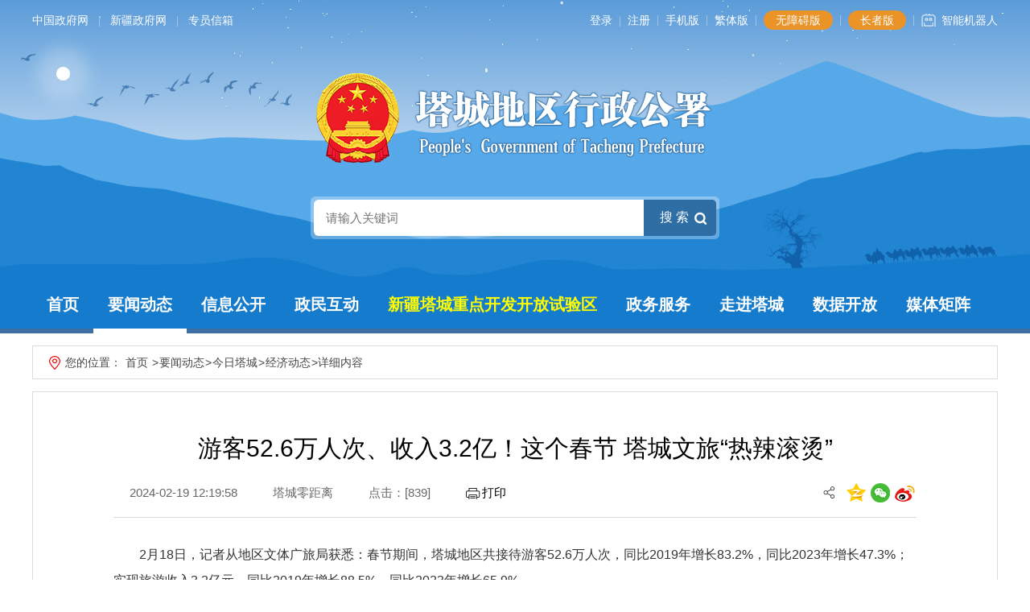

--- FILE ---
content_type: text/html; charset=utf-8
request_url: https://xjtc.gov.cn/ywdt/jrtc/jjdt/content_47063
body_size: 13614
content:
<!DOCTYPE html>
<html>
<head>
    <meta http-equiv="Content-Type" content="text/html; charset=utf-8" />
    <meta name="application-name" content="塔城地区行政公署" />
    <meta http-equiv="X-UA-Compatible" content="IE=edge" />
    <meta name="renderer" content="webkit" />
    <meta name="format-detection" content="telephone=no, email=no">
    <meta name="HandheldFriendly" content="true" />
    <meta name ="SiteName" content = "塔城地区行政公署" />
<meta name ="SiteDomain" content = "www.xjtc.gov.cn" />
<meta name ="SiteIDCode" content = "6542000001" />
<meta name ="ColumnName" content = "经济动态" />
<meta name ="ColumnDescription" content = "发布塔城地区各类经济动态、经济信息、重点项目等内容。" />
<meta name ="ColumnKeywords" content = "固定投资,CPI,重点项目,价格运行,等" />
<meta name ="ColumnType" content = "经济动态" />
<meta name ="ArticleTitle" content = "游客52.6万人次、收入3.2亿！这个春节 塔城文旅“热辣滚烫”" />
<meta name ="PubDate" content = "2024-02-19 12:19" />
<meta name ="ContentSource" content = "塔城零距离" />
<meta name ="Keywords" content = "" />
<meta name ="Author" content = "" />
<meta name ="Description" content = "2月18日，记者从地区文体广旅局获悉：春节期间，塔城地区共接待游客52.6万人次，同比2019年增长83.2%，同比2023年增长47.3%；实现旅游收入3.2亿元，同比2019年增长88.5%，同比2023年增长65.9%。
   春节假期，为实现新年旅游业开门红，塔城地区推出了多种文化和旅游产品，满足游客不同需求。    连日来，在沙湾市滨河公园里，滑冰、雪地摩托、雪地碰碰车等冰雪项目深受各族群众喜欢。尤其是每天午后，气温上升，不少人来到这里玩雪、滑冰、拍照，畅享冰雪乐趣。    沙湾市民唐雪说：“今年过年没有出远门，常带着孩子和亲朋好友到滨河公园游玩，这里的冰雪项目真不错，尤其是孩子很喜" />
<meta name ="Image" content = "https://www.xjtc.gov.cn/upload/main/contentmanage/article/image/2024/02/19/31d4bd2798ec480181089c65cebcf8ed.jpeg" />
<meta name ="Url" content = "http://xjtc.gov.cn/ywdt/jrtc/jjdt/content_47063" />
<meta name ="SiteId" content = "1" />

      
    <title>游客52.6万人次、收入3.2亿！这个春节 塔城文旅“热辣滚烫”_经济动态_今日塔城_要闻动态_塔城地区行政公署</title>
    <link href="/content/_common/assets/content/font-awesome.min.css?v=eZrrJcwDc_3uDhsdt61sL2oOBY362qM3lon1gyExkL0" rel="stylesheet" />
    <link href="/content/_common/base/css/fontpower-webfont.css?v=s9cOw4BG4-2AKiRw7Gd-c4xe3gJ2nW9OfSVGyA6p9v0" rel="stylesheet" />
    <link href="/content/_common/base/css/power.css?v=WlllAAcJv30Rvoj0O75wdsFkCex0lJTqT5z7wbBYFVw" rel="stylesheet" />
    <link href="/free_Web/free_Web.css?v=QNQpzPdshvu-Fg-XOP8qik5sHdzGnIJGd5ig2zGIGxE" id="freeWebStyle" rel="stylesheet" />
    

<script src="/content/_common/assets/scripts/jquery.min.js?v=_JqT3SQfawRcv_BIHPThkBvs0OEvtFFmqPF_lYI_Cxo"></script>
<script src="/content/_common/assets/scripts/jquery-migrate.min.js?v=UnTxHm-zKuDPLfufgEMnKGXDl6fEIjtM-n1Q6lL73ok"></script>
    <script src="/content/_common/assets/scripts/js.cookie.js?v=fSOF1sQ7YWzpm5g9GTJEMuHwRVYeXuKA1RgI-Y-FJkQ"></script>
    <script src="/content/_common/base/js/webcommon.js?v=ljW6i7rKHEUp59lc_zfhwnswI9i0_GLgUiLfR8GAMUw"></script>
    <script src="/content/_common/base/js/layer/layer.js?v=7ulLQZouH0p6VGUW90LUI9QTNlL8MitIZ-oprJ0wBTA"></script>
    <script src="/content/_common/base/js/jquery.superslide.js?v=-uTqIzBVTtTOpcse3fJI4HgptWeGwENKZhqVGlgg0aI"></script>
    <script src="/content/_common/assets/scripts/qrcode.min.js?v=VwTSk-oDc8NacK7415pFFRIgTj-o9BNTdIxOht_a-q0"></script>
    <script src="/content/_common/base/js/power.core.js?v=8B-qaqOa0flfLmS1BMQMRXVWMXaQKGwTRIM9e84XxC8"></script>
    <script src="/content/_common/base/js/power.security.csrf.js?v=-NeDFzKy4NqA-WcwXnwG7GQS7J55rKlQwwA1P9qfbCQ"></script>
    <script src="/content/_common/base/js/power.config.js?v=sUBJdzhV-yBHCbH2K6lAQn6Izv5cGtNE87mNuiojPK8"></script>
    <script src="/content/_common/base/js/power.loadgrayscale.js?v=tSaIbhddqyAHEWXm2Q3XnODfNUXEf599_9HDO-S9CF8"></script>
    <script src="/content/_common/assets/scripts/js-xss-1.0.14.js?v=gXfKF4SfsQggRzt5--R_1qzX_ALk0NUX4SyKT4W9CVM"></script>
    <script src="/content/_common/base/js/power.ui.captcha.js?v=_Y-dEwvK3xAX10NZQ08WufDSaYHmY-XFruc140WygCw"></script>
    <script src="/content/_common/base/js/power.ui.js?v=dzxdCRk-tCmkPLzVW16gMY5Go0SsnQaYwZ7SGgTfgEA"></script>
    
    <link href="/content/main/base/css/module.css?v=Vm3p1zIfHm9mjAsa-5GtbHhc5D0V4OecOuKr0dhw56k" rel="stylesheet" type="text/css" />
    <link href="/content/main/base/css/default.css?v=OA93dXfz_Ts7BbQ8DJywyWXIl1X85nlA07XWtUEfZAI" rel="stylesheet" type="text/css" />
    
    <link href="/content/main/contentmanage/css/page.css?v=33wfXo0TJo1Ol2NYb9coAzx0tu69hvjgXjj4skACtCQ" rel="stylesheet" />
    <link href="/content/_common/base/css/power-comment.css?v=WY99fvyfr0fj3WDgW_J6ydcmdUtXyYhpmAv3RUt6pxA" rel="stylesheet" />


</head>
<body>
    
<script src="/content/_common/base/js/browserlowversiontips.js?v=yH_JdCZy2ZcBLA1CwDPW_oX4-3B4GKuVF_uzQmusA-Q"></script>
<script>
</script>
    


<input type="hidden" id="anonymouslikeandcollect" value="False" />
<input type="hidden" id="addlikeurl" data-addlikes="/contentmanage/ajax/ajaxaddanonymouslike" />
<input type="hidden" id="addfavoriteurl" data-addfavorites="/contentmanage/ajax/ajaxaddanonymousfavorite" />
<script>
    window.onload = function() {
        // 从隐藏输入框获取登录状态
        var login = document.getElementById('anonymouslikeandcollect').value === 'True';

        // 获取 likes 和 favorites 数据
        var likes = JSON.parse(localStorage.getItem('likes') || '[]');
        var favorites = JSON.parse(localStorage.getItem('favorites') || '[]');

        // 检查 likes 或 favorites 是否有值
        var hasLikes = likes.length > 0;
        var hasFavorites = favorites.length > 0;

        // 如果登录且有数据，则发送 AJAX 请求
        if (login && (hasLikes || hasFavorites)) {
            // 发送 likes 数据的 AJAX 请求
            if (hasLikes) {
                var url = $("#addlikeurl").data().addlikes;
                var text = JSON.stringify(likes);
                $.ajax({
                    url: url,
                    type: 'POST',
                    data: { 'likeAndFavoriteViewModel': text },
                    success: function (data) {
                        if (data.status == 0) {
                            
                        } else if (data.status == 1) {
                            localStorage.removeItem('likes');
                        }
                    },
                    error: function(xhr, status, error) {
                        console.error('Error syncing likes:', error);
                    }
                });
            }

            // 发送 favorites 数据的 AJAX 请求
            if (hasFavorites) {
                var url = $("#addfavoriteurl").data().addfavorites;
                var text = JSON.stringify(favorites);
                $.ajax({
                    url: url,
                    type: 'POST',
                    data: { 'likeAndFavoriteViewModel': text },
                    success: function (data) {
                        if (data.status == 0) {

                        } else if (data.status == 1) {
                            localStorage.removeItem('favorites');
                        }
                    },
                    error: function(xhr, status, error) {
                        console.error('Error syncing favorites:', error);
                    }
                });
            }
        }
    };
</script>
    
<link href="/content/_common/usermanage/css/graph-validate-code-modal.css?v=7235skxtI6thq7X4K3b1fi3d4978hs0pVX0kKAzisHg" rel="stylesheet" />
<div id="ShowGraphValidateCodeModal" class="modal in" aria-hidden="false" style="display: none; z-index: 9999;">
    <div class="codeinp">  
                            <input class='form-control' data-val='true' id='js-ticket_mail-vc' name='CaptchaTicket' type='hidden' data-val-captcha='请点击验证!'>
                            <input id='js-ticketId_mail-vc' name='CaptchaTicketId' type='hidden'>
                            <input id='js-btn-verify_mail-vc'' type='button' name='js-btn-verify-name' value='点击验证' class='btn btn-default' style='width: 200px;'>
                            <span class='field-validation-valid' data-valmsg-for='CaptchaTicket' id='captchaticketvalid_mail-vc' data-valmsg-replace='true'></span>
            </div>
    <div class="codeinp">  
                            <input class='form-control' data-val='true' id='js-ticket_phone-vc' name='CaptchaTicket' type='hidden' data-val-captcha='请点击验证!'>
                            <input id='js-ticketId_phone-vc' name='CaptchaTicketId' type='hidden'>
                            <input id='js-btn-verify_phone-vc'' type='button' name='js-btn-verify-name' value='点击验证' class='btn btn-default' style='width: 200px;'>
                            <span class='field-validation-valid' data-valmsg-for='CaptchaTicket' id='captchaticketvalid_phone-vc' data-valmsg-replace='true'></span>
            </div>
</div>

<div class="graph-code-modal-backdrop in" style="display: none;"></div>
    



<div class="wrap">




<div class="top-bar">
    <div class="siteWidth" aria-altdes="服务区" aria-des="提供服务菜单入口" aria-tabtype="links">
        <div class="fl">
            <a href="http://www.gov.cn/" target="_blank">中国政府网</a>
            <span class="spe">|</span>
            <a href="http://www.xinjiang.gov.cn/" target="_blank">新疆政府网</a>
            <span class="spe">|</span>
            <a href="/petition/list?petitionLetterBoxId=1" rel="noopener noreferrer" target="_blank" title="专员信箱">专员信箱</a>
        </div>
        <div class="toplinks fr">
            <ul class="clearfix">
                <li>

<link href="/content/_common/base/css/power-userlogged.css?v=gRhVCjB2sYmYHGhZ2KSkVEOL7ZwGNXAE9-nCV6JwpWE" rel="stylesheet" />
<div class="userLogged">
    <div class="userlogininfo"></div>
    <script src="/content/_common/assets/scripts/jquery.validate.js?v=WOJkpNQMwGJMMZ3Z83OqWjTecU7AozKnlh9zrmexCrw"></script>
    <script src="/content/_common/assets/scripts/jquery.validate.unobtrusive.js?v=SWKigRBQvgUdr1HcfzkojMOJMYUqXh6uTgWBBhoDc5Y"></script>
    <script src="/content/_common/assets/scripts/i18n/jquery.validate.locale_zh.js?v=xM_rFD3MuYS_nmb4zbU9wiYRNKmaUFCB_ApUaqCL_mo"></script>
    <script src="/content/_common/base/js/jquery.validate_custom.js?v=SA-4WSI16tFFdTHoMWiaL0FywRypi-4-NPzjNvI-ER0"></script>
    <script src="/content/_common/base/js/encrypt/bigint.js?v=Yddb8KbNL8f8qmxuC-F5Bwmbn_jSanlQteJDiY5zWmM"></script>
    <script src="/content/_common/base/js/encrypt/encrypt.js?v=QKPNAJ8Y-fSw7Sl7bvL7KGCrqLIi6-uicuguP0EwJzs"></script>
    <script src="/content/_common/base/js/encrypt/barrett.js?v=HthcGdhPyvlbMQ5OMESQz6goRYWO0jwZw_KFi74V4aI"></script>
    <script src="/content/_common/base/js/encrypt/common.js?v=HoZyl0Zn-WyPOoAj1RdH4g6bcFBbF2_yG3fbYxxOiwc"></script>
    <script src="/content/_common/base/js/power.phonemessagevalidate.js?v=qIQ-ukVynrsYQNcrR3cHX8F_Qj5z9vyiEo9yg7KbeYg"></script>
    <script>
        $(function () {

            $(".userlogininfo").on('click','[data-loginbutton = loginbutton]',function () {

                if ($("#login-body .enabledvalidcode")[0].style.display != "none") {
                    refreshValidateCode();
                }

                $("[data-userlogin=userLoginDialog]").css("display", "block");
                $("[data-userlogindialog=userLoginDialog]").css("display", "block");
                $(".password-field input[name=UserName]").val("");
                $(".password-field input[name=Password]").val("");
                $(".enabledvalidcode input[name=ValidateCode]").val("");
                $(".phone-field input[name=PhoneMessageValidateCode]").val("");
                $(".phone-field input[name=PhoneNumber]").val("");
                $("#login-body .errormessage").html("");
                $.refreshCsrf();
            });

            function refreshValidateCode() {

                $('[data-type=captcha]')
                    .each(function () {
                        var $captchaImage = $('<img>'),
                            self = $(this),
                            setting = self.data();
                        if (self.find("img").length === 0) {
                            $captchaImage.attr('title', '看不清？换一张');
                            $captchaImage.attr('src', setting.captchaUrl);
                            $captchaImage.click(function () {
                                $captchaImage.attr('src', setting.captchaUrl + '?code=' + Math.random());
                            });
                            self.append($captchaImage);
                        }
                    });
            }
        });
    </script>
</div>

</li>
                <li class="spe">|</li>
                 <li class="qr">
                    <a href="/ForceUserAgent/ForceUserAgent?useragent=phone">手机版</a>
                    <div class="pic">
                        <div data-content="https://xjtc.gov.cn/ywdt/jrtc/jjdt/content_47063" data-powertype="qrcode" data-size="150"></div>
                        <i></i>
                    </div>
                </li>
                <li class="spe">|</li>
                <li class="ftb"><a id="ST_translate" onclick="do_simple_to_traditional();">繁体版</a></li>
                <li class="spe">|</li>
                <li><a class="a1" href="javascript:free_Web.Function.show.Start();">无障碍版</a></li>
                <li class="spe">|</li>
                <li><a class="a1" href="/zzb" rel="noopener noreferrer" target="_blank" title="长者版">长者版</a></li>
                <li class="spe">|</li>
                <li class="robot"><a href="/intelligentrobot/index"> 智能机器人</a></li>
            </ul>
        </div>
    </div>
</div>


<!-- header S -->
<header id="header" class="header">
    <div class="topsilde">
    


</div>
    <div class="headerTop siteWidth">
        <h1 title="塔城地区行政公署" id="logo" aria-altdes="导航区" aria-des="塔城地区行政公署网站Logo">
            <a href="https://www.xjtc.gov.cn"><img src="/content/main/base/img/logo.png" /></a>
        </h1>
        

<link href="/content/_common/search/css/modal.css?v=4GMyKC5VWxoNHQBXL0og_GmY6pcxdSLoGyFQ459Mfa8" rel="stylesheet" />
<div class="s-form" aria-altdes="交互区" aria-des="内容搜索框">
        <input type="hidden" id="sitelist" value="[{&quot;Name&quot;:&quot;全站群&quot;,&quot;Value&quot;:0,&quot;Identifier&quot;:&quot;0&quot;},{&quot;Name&quot;:&quot;塔城地区&quot;,&quot;Value&quot;:1,&quot;Identifier&quot;:&quot;main&quot;}]" />
        <input type="hidden" id="siteid" name="sid" value="0">
        <div class="select-box">
            <a id="sOptionBtn" class="s-option" href="javascript:void(0)">全站群</a>
            <i class="arrow-dn"></i>
        </div>
    <div class="input-box">
        <input type="text" class="from-control" id="inputkeyword" maxlength="50" name="wd" data-url="https://www.xjtc.gov.cn/s?ac=w" placeholder="请输入关键词" autocomplete="off" spellcheck="false">
        <div class="dropdown-word">
            <ul></ul>
        </div>
    </div>
    <div class="btn-box">
        <input type="hidden" id="loweridentifier" name="lsi" value="">
        <input type="button" id="search" class="btn search" data-val-captcha-visible-url="/captcha/IsValCodeVisible" onclick="gSearch();" value="搜 索">
        <input type="hidden" id="route" value="s" />
    </div>
</div>


<div id="VolidateCodeDiv" class="modal in" aria-hidden="false" style="display: none;">
    <div class="modal-dialog">
        <div class="modal-content">
            <div class="modal-header">
                <button type="button" class="close"><span aria-hidden="true">×</span></button>
                <h4 class="modal-title">搜索过于频繁，请输入验证码</h4>
            </div>
            <div class="modal-body">
                <div class="container-fluid">
                    <div style="max-height: 600px;">
                        <input id='js-ticket-search' name='CaptchaTicket' type='hidden' data-val='true' data-val-required='请点击验证!'>
                        <input id='js-ticketId-search' name='CaptchaTicketId' type='hidden'>
                        <input id='js-btn-verify-search' type='button' value='点击验证' class='form-control btn btn-gray btn-block'>
                        <span class='field-validation-valid' hidden data-valmsg-for='Ticket' id='captchaticketvalid-search' data-valmsg-replace='true'></span>
                        <input data-val="true" data-val-captcha-url="/captcha/validate" id="SearchValidateCode" type="hidden">
                    </div>
                </div>
            </div>
            <div class="modal-footer">
                <a class="btn btn-sm btn-primary" id="confirmNotApprove" data-ajax="true" data-id="search">确定</a>
            </div>
        </div>
    </div>
</div>
<div class="modal-backdrop in"></div>

<script src="/content/_common/base/js/power.security.csrf.js?v=-NeDFzKy4NqA-WcwXnwG7GQS7J55rKlQwwA1P9qfbCQ"></script>
<script src="/content/_common/fulltextsearch/js/default-site-search-box.js?v=ACbRoVJ1FKhz3DPPasjDsHsQ1_UuxB_R9plewrmw4O4"></script>
<script src="/content/_common/fulltextsearch/js/power.fulltextsearch.captchamodal.js?v=xi94hUdgZ170pmxL0k0TGjz9ofVU68k7E9l1p_G4KYc"></script>
<script src="/content/_common/fulltextsearch/js/power.fulltextsearch.wordselect.js?v=7kwztIYCApMr45et6iWJ_WrdP4LBiURt5p0JCB0P0R8"></script>
<script>
    document.getElementById("inputkeyword").onkeydown = function (e) {
        e = e || window.event;
        if (e.keyCode == 13) {
            gSearch();
        }
    };

    function checkChinese(obj) {
        if (obj.length != 0) {
            if (obj.match(/^[\u4e00-\u9fa5]+$/))
                return true;
            else
                return false;
        } else {
            return false;
        }
    }
    function textlength(str) {
        var len = 0;
        for (var i = 0; i < str.length; i++) {
            var c = str.charCodeAt(i);
            //单字节加1
            if ((c >= 0x0001 && c <= 0x007e) || (0xff60 <= c && c <= 0xff9f)) {
                len++;
            }
            else {
                len += 2;
            }
        }

        return len;
    };
    function gSearch() {
        var normalsearch = $("#normalsearch").val();
        var indexitemid = $('#indexitemid').val();
        var keyword = $('[id=inputkeyword]').filter(':visible').val()
        var route = document.getElementById('route').value;

        var siteIdentifier = $('#loweridentifier').val();

        var kword = '';
        var isSearch = true;
        // 判断关键词是否含有空格
        if (keyword.indexOf(" ") > -1) {
            var arr = keyword.split(' ');
            var ii = arr.length;
            while (ii--) {
                // 判断是中文还是英文
                if (checkChinese(arr[ii])) {
                    //判断中文字节是否大于2个字，少于2个字移除。
                    if (textlength(arr[ii]) < 4) {
                        arr.splice(ii, 1);
                    }
                }
            }

            kword = arr.join(' ');
        }
        else {
            // 不含有空格就判断是中文还是英文
                if (keyword.length < 2) {
                    //判断中文字节是否大于2个字，少于2个字提示。
                    alert("搜索关键词要大于2个字！");
                    isSearch = false;
                } else {
                    kword = keyword;
                }
        }

        //少于2个字不允许搜索。
        if (!isSearch) {
            return;
        }

        keyword = kword;
        if (keyword == '' || keyword == "请输入关键词") {
            alert("请输入关键词");
        } else {
            var params = "";
            if (normalsearch && normalsearch === 'true') {
                params += '&st=2' +
                    '&ns=' +
                    normalsearch +
                    '&iiid=' +
                    indexitemid;
            }

            validateCode(function (e) {
                var siteId = document.getElementById('siteid').value;
                var captchaTicketId = $("input[name=CaptchaTicketId]").val();
                var captchaTicket = $("input[name=CaptchaTicket]").val();
                window.location =
                    'https://www.xjtc.gov.cn/' + route + '?sid=' + siteId + '&wd=' + encodeURIComponent(keyword) + params +  '&cti=' + captchaTicketId + '&ct=' + captchaTicket;
                    e?.stopPropagation();
            });
        }
    }
</script>
    </div>
    <nav class="topNav clearfix" aria-altdes="导航区" aria-visible="true" aria-des="提供网站主导航菜单链接入口">
        <div class="siteWidth" aria-atomic="true">
            

<ul id="mainNav" class="mainNav"><li class="li1 first1" id="li-home"><h3 class="h1">
<a class="a1" href='https://www.xjtc.gov.cn'>首页</a>
</h3></li>
<li class="li1 hasUl1 " id="li-ywdt"><h3 class="h1">
<a class="a1" href="/ywdt" rel="noopener noreferrer" target="_blank" title="&#x8981;&#x95FB;&#x52A8;&#x6001;">要闻动态</a>
</h3> 
</li>
<li class="li1 hasUl1 " id="li-zfxxgk"><h3 class="h1">
<a class="a1" href="/zfxxgk" rel="noopener noreferrer" target="_blank" title="&#x4FE1;&#x606F;&#x516C;&#x5F00;">信息公开</a>
</h3> 
</li>
<li class="li1 hasUl1 " id="li-zmhd"><h3 class="h1">
<a class="a1" href="/zmhd" rel="noopener noreferrer" target="_blank" title="&#x653F;&#x6C11;&#x4E92;&#x52A8;">政民互动</a>
</h3> 
</li>
<li class="li1 " id="li-xjtczdkfkfsyq1"><h3 class="h1">
<a class="a1" href="/ztzl/xjtczdkfkfsyq" rel="noopener noreferrer" target="_blank" title="&#x65B0;&#x7586;&#x5854;&#x57CE;&#x91CD;&#x70B9;&#x5F00;&#x53D1;&#x5F00;&#x653E;&#x8BD5;&#x9A8C;&#x533A;">新疆塔城重点开发开放试验区</a>
</h3> 
</li>
<li class="li1 " id="li-zwfwpt"><h3 class="h1">
<a class="a1" href="/zwfwpt" rel="noopener noreferrer" target="_blank" title="&#x653F;&#x52A1;&#x670D;&#x52A1;">政务服务</a>
</h3> 
</li>
<li class="li1 hasUl1 " id="li-zjtc"><h3 class="h1">
<a class="a1" href="/zjtc" rel="noopener noreferrer" target="_blank" title="&#x8D70;&#x8FDB;&#x5854;&#x57CE;">走进塔城</a>
</h3> 
</li>
<li class="li1 hasUl1 " id="li-sjkf"><h3 class="h1">
<a class="a1" href="/datapublicity" rel="noopener noreferrer" target="_blank" title="&#x6570;&#x636E;&#x5F00;&#x653E;">数据开放</a>
</h3> 
</li>
<li class="li1 last1 hasUl1 " id="li-xmtjz"><h3 class="h1">
<a class="a1" href="/xmtjz" rel="noopener noreferrer" target="_blank" title="&#x5A92;&#x4F53;&#x77E9;&#x9635;">媒体矩阵</a>
</h3> 
</li>
</ul>
<div id='NodeNavCompleteTag' style='display:none'></div>
    <script type="text/javascript">
        (function () {
            var navST;
            var navST1;
            var name = 'mainNav';
            var t = 200;
            var type = 1;
            var removeOn = 'False';
            var effect = 'fade';
            var appendItem = '#';
            var li = "#" + name + " li";
            var index = 0;

            // js中控制当前节点样式。
            var nodePathStr = '[&quot;ywdt&quot;,&quot;jrtc&quot;,&quot;jjdt&quot;]';
            var reg = new RegExp('&quot;', "g");
            nodePathStr = nodePathStr.replace(reg, '"');
            if (nodePathStr != '' && nodePathStr != '[]') {
                var nodePathJson = $.parseJSON(nodePathStr);
                if (nodePathJson != null && nodePathJson.length > 0) {
                    for (var i = 0; i < nodePathJson.length; i++) {
                        var item = nodePathJson[i];
                        if (item != '' && item != '~/' && item != '~' && item != '/') {
                            $('#' + name + ' li#li-' + item).addClass('on' + (i + 1));
                            $('#' + name + ' li#li-' + item).addClass('on1');
                        }
                    }
                }
            }

            if (!$("#" + name + " .li1").hasClass("on1")) {
                $("#" + name + " .li1").first().addClass("on1");
            } //默认第一个加.on1类
            index = $("#" + name + " .li1").index($("#" + name + " .on1"));

            //鼠标离开导航后，回复默认.on1类位置
            $("#" + name)
                .hover(
                    function () {
                        if (navST1 != null) {
                            clearTimeout(navST1);
                        }
                    },
                    function () {
                        navST1 = setTimeout(function () {
                            $("#" + name + " .li1").removeClass("on1").eq(index).addClass("on1");
                        },
                            500);
                    }
                );

            if (type == '1') {
                li = "#" + name + " .li1";
            }
            if (appendItem != '#') { //插入内容
                var appendHtml = $(appendItem).html();
                $(li).first().append(appendHtml);
                $(appendItem).remove();
            }

            if (type == '3') {
                $("#" + name + " .on1").find("ul").first().show();
            }

            $(li)
                .hover(function () {
                    var curItem = $(this);
                    var onNum = (curItem.attr("class").split(" "))[0].replace("li", "");
                    $(li).removeClass("on" + onNum);
                    curItem.addClass("on" + onNum);
                    navST = setTimeout(function () { //延时触发

                        if ($("ul:first", curItem).css("display") != "block") {
                            $(li + " .ul" + onNum).hide();
                            if (effect == 'fade') {
                                $("ul:first", curItem).fadeIn(t);
                            } else {
                                $("ul:first", curItem).slideDown(t);
                            }
                        };
                        navST = null;
                    },
                        t);
                },
                    function () {
                        if (navST != null) {
                            clearTimeout(navST);
                        }
                        if (type == '1' || type == '2') {
                            if (effect == 'fade') {
                                $(this).find("ul").first().fadeOut(t);
                            } else {
                                $(this).find("ul").first().slideUp(t);
                            }
                        }
                        if (removeOn == 'True') {
                            $(this).removeClass("on1");
                        }
                    },
                    t); //end hover
        })()
    </script>

        </div>
    </nav>
    <script>
        //手机版显示二维码
        hover($(".topBar dl"), "on");

        //导航下拉效果
        $(".mainNav")
            .slide({
                type: "menu",
                titCell: ".item",
                targetCell: ".itemSub",
                titOnClassName: "currentItem",
                effect: "slideDown",
                delayTime: 200,
                returnDefault: true,
                triggerTime: 200
            });
    </script>

</header>
<!-- header E -->
    


<div class="path" aria-altdes="导航区" aria-des="提供当前页面的位置导航">
<em>您的位置： </em><a href="/">首页</a>
&gt;<a href="/ywdt" rel="noopener noreferrer" target="_blank" title="要闻动态">要闻动态</a>&gt;<a href="/ywdt/jrtc" rel="noopener noreferrer" target="_blank" title="今日塔城">今日塔城</a>&gt;<a href="/ywdt/jrtc/jjdt" rel="noopener noreferrer" target="_blank" title="经济动态">经济动态</a>&gt;<span>详细内容</span></div>
<!-- content S -->
<div id="content">
    




    <!-- 正文内容 S -->
    <article class="articleCon">
        <div class="printArea" data-power-area='content'>
            <!-- 标题 -->
            <h2 class="title">
                游客52.6万人次、收入3.2亿！这个春节 塔城文旅“热辣滚烫”
            </h2>
            <div class="property">
                <span>2024-02-19 12:19:58</span>
                    <span>塔城零距离</span>
                <span>点击：[<span data-power-hits-action="/contentmanage/ajax/getandupdate" data-power-hits-count="838" data-power-hits-id="47063" data-power-hits-mold="article" data-power-hits-nodeid="235" data-power-hits-open="true"></span>]</span>
                <span><a href="javascript:;" class="dyBtn" data-power-command="printarea">打印</a></span>
                

<link href="/content/_common/base/css/share.css?v=Fh_g5XQfC2aRwkoWgSdkJcfWUg9TkIsImKq4ykJ81uM" rel="stylesheet" />
<div class="bdsharebuttonbox">
    <div class="hd">分享到：</div>
    <div class="bd" id="shareButtonBox"></div>
</div>
<script src="/content/_common/base/js/jquery.share.js?v=0fe1dhe6QIANhoF4lSf7LrZIzjwd0VDLD3KbCi_IcLA"></script>
<script>

    $('#shareButtonBox').share({
        sites: ['qzone', 'wechat', 'weibo'],
        title: $(document.head).find('[name=ArticleTitle]').attr('content') || document.title,
        source: $(document.head).find('[name=SiteName]').attr('content') || document.title,
        image: $('[data-power-area="content"]').find("img").prop('src') || $('img:first').prop('src') || '',

        //微信分享新增参数，以下参数修改后请自行调整share.css对应的样式
        wechatQrcodeDialogId: "share_weixin_qrcode_dialog_qr", //分享到微信的弹窗ID
        wechatQrcodeSize: 200 // 分享到微信的二维码大小
    });
</script>

            </div>
            <!-- 正文 -->
            <div class="conTxt" data-power-highlighter data-power-accessible-reading data-power-defaultFontSize="16" data-power-defaultLineHeight="2" data-power-imgMaxWidth="800">
                <p style="text-indent: 2em; text-align: left">2月18日，记者从地区文体广旅局获悉：春节期间，塔城地区共接待游客52.6万人次，同比2019年增长83.2%，同比2023年增长47.3%；实现旅游收入3.2亿元，同比2019年增长88.5%，同比2023年增长65.9%。</p><section><section><section><section><section><section><section></section><section>&nbsp; &nbsp; &nbsp; &nbsp;春节假期，为实现新年旅游业开门红，塔城地区推出了多种文化和旅游产品，满足游客不同需求。</section><section></section><section>&nbsp; &nbsp; &nbsp; &nbsp; 连日来，在沙湾市滨河公园里，滑冰、雪地摩托、雪地碰碰车等冰雪项目深受各族群众喜欢。尤其是每天午后，气温上升，不少人来到这里玩雪、滑冰、拍照，畅享冰雪乐趣。</section><section></section><section>&nbsp; &nbsp; &nbsp; &nbsp; 沙湾市民唐雪说：“今年过年没有出远门，常带着孩子和亲朋好友到滨河公园游玩，这里的冰雪项目真不错，尤其是孩子很喜欢，可以玩一些自主性比较强的游戏，像堆雪人、打雪仗、滑雪圈等。离家也就300米，场地也比较大。今年第一次开放，希望这里规划得更好，可以游玩的项目更多，让我们在家门口就能享受到更好的冰雪乐趣。”</section><p style="text-align: center"><img src="/upload/main/contentmanage/article/image/2024/02/19/202402191220588461.jpeg" style="margin: 0; padding: 0; outline: 0; max-width: 100%; vertical-align: bottom; visibility: visible; box-sizing: border-box !important; overflow-wrap: break-word !important; text-align: center"></p><p type="imagenote" style="text-indent: 2em; text-align: center">沙湾群众玩雪、滑冰。</p><p style="text-indent: 2em; text-align: left">据了解，地区围绕旅游业食住行游购娱各个要素推出“油画塔城·多彩民俗”之旅、“也迷里冰雪风情”之旅、“冬日康养休闲”之旅等7条冬季旅游精品线路，涉及各县市特色博物馆和冬季精品景区，展示塔城冬季多元文旅魅力。举办了大年文艺演出、画展、我们的中国梦文化进万家等活动70余场次。围绕“旅游+”丰富产品供给，沙湾市推出温泉康养和大盘鸡美食系列体验特色产品，托里县推出鹰嘴豆系列产品、沙棘系列产品等20余种旅游特色商品，丰富游客购物体验。“旅游+非遗”方面，额敏县“龙凤呈祥 非遗打铁花”非遗表演、乌苏市非遗传人剪窗花、沙湾市“龙腾书海，春满文苑”年俗展、裕民县民俗花灯展等活动进一步展示和传承优秀传统非遗文化。</p><p style="text-align: center"><img src="/upload/main/contentmanage/article/image/2024/02/19/202402191220586734.jpeg" style="margin: 0; padding: 0; outline: 0; max-width: 100%; vertical-align: bottom; box-sizing: border-box !important; overflow-wrap: break-word !important; text-align: center"></p><p type="imagenote" style="text-indent: 2em; text-align: center">塔城市千泉湖冰场游客玩雪圈漂移。</p><p style="text-indent: 2em; text-align: left">新春期间，塔城地区突出冰雪资源优势，开展了丰富多彩的传统民俗文化、冰雪运动等系列活动，各县市积极举办形式多样的体育赛事，持续提升了冰雪旅游热度。塔城市千泉国际滑雪场、额敏县也迷里滑雪场、乌苏市冰雪嘉年华游乐园、和布克赛尔县天赐滑冰场还推出7至8折优惠，让来塔游客充分体验塔城冰雪风情。</p><p style="text-indent: 2em; text-align: left">春节假日期间，额敏县也迷里滑雪场累计接待游客7367人次，同比增长17%；实现旅游收入148万元，同比增长19%。</p><p style="text-align: center"><img src="/upload/main/contentmanage/article/image/2024/02/19/202402191220582065.jpeg" style="margin: 0; padding: 0; outline: 0; max-width: 100%; vertical-align: bottom; box-sizing: border-box !important; overflow-wrap: break-word !important; text-align: center"></p><p type="imagenote" style="text-indent: 2em; text-align: center">额敏县也迷里滑雪场。</p><p style="text-indent: 2em; text-align: left">额敏县也迷里滑雪场大厅副经理米娜尔·赛力克哈孜说：“春节期间，也迷里滑雪场举办了演唱会、龙凤飞天表演、Dj雪地蹦迪等形式多样的活动，不断提升标准化、规范化服务，提升游客体验感和满意度，让游客真正‘高兴而来、满意而归’，提高额敏县冰雪旅游品质，进一步打响‘山川额敏 越来越好’的旅游品牌形象，持续推动全县旅游产业的高质量发展。”</p></section></section></section></section></section></section>
            </div>
        </div>
        


        



        


<div class="others" id="prevAndNextContent"></div>
<input type="hidden" name="isPreview" value="1" />

<script>
    if ($("input[name='isPreview']").val() == "1") {
        $.ajax({
            url:
                "/contentmanage/ajax/getprevandnextcontent?nodeId=235&contentId=47063&moldType=Article&showPublishTime=true&prevClass=prev&nextClass=next&unit=%e6%9d%a1&priorityOrderByPublishDate=False",
            success: function (view) {
                $('#prevAndNextContent').html(view.html);
            }
        });
    }
</script>
        <p class="gbBtn"><a href="javascript:window.opener=null;window.open('','_self');window.close();">【关闭】</a></p>
    </article>
    <!-- 正文内容 E -->

</div>


<!-- content E -->

<!-- 正文内容的视频是否自动播放 -->
<input id="videoAutoPlay" type="hidden" value="false" />


<input type="hidden" id="allowDownloadVideo" value="false" />



<!-- footer S -->
<footer id="footer">
    <div class="footer-con siteWidth">
        
<style>
    .pics img {
        vertical-align: middle
    }
</style>
<div class="red" aria-altdes="服务区" aria-tabtype="text-img" aria-des="展示网站标识图片和链接">
    <a href="http://bszs.conac.cn/sitename?method=show&id=33A5566328585B69E053012819AC7E23" target="_blank"><img src="/content/main/base/img/dzjg.png" alt=""></a>
</div>
<div class="copyRight" aria-altdes="服务区" aria-tabtype="text-img" aria-des="展示网站版权信息"><p>开办：塔城地区行署&nbsp;&nbsp;&nbsp;主办：塔城地区行署办公室&nbsp;&nbsp;&nbsp;承办：塔城地区信息化中心</p><p>版权所有©塔城地区信息化中心&nbsp; &nbsp;联系方式 &nbsp;0901-6276135</p><p style="text-align: justify; text-justify: inter-ideograph"><span style="font-family: Calibri; font-size: 24px">&nbsp;</span><a href="javascript:openexternallink('aHR0cHMlM2ElMmYlMmZiZWlhbi5taWl0Lmdvdi5jbiUyZiUyMyUyZkludGVncmF0ZWQlMmZpbmRleA==')" target="_blank" style="text-align: left" data-power-externallink="aHR0cHMlM2ElMmYlMmZiZWlhbi5taWl0Lmdvdi5jbiUyZiUyMyUyZkludGVncmF0ZWQlMmZpbmRleA==">新ICP备12003119号</a><span style="text-align: left">&nbsp;&nbsp;&nbsp;网站标识码：6542000001&nbsp;&nbsp;&nbsp;</span><a href="javascript:openexternallink('aHR0cCUzYSUyZiUyZnd3dy5iZWlhbi5nb3YuY24lMmZwb3J0YWwlMmZyZWdpc3RlclN5c3RlbUluZm8lM2ZyZWNvcmRjb2RlJTNkNjU0MjAxMDIwMDAwMDI=')" target="_blank" style="text-align: left" data-power-externallink="aHR0cCUzYSUyZiUyZnd3dy5iZWlhbi5nb3YuY24lMmZwb3J0YWwlMmZyZWdpc3RlclN5c3RlbUluZm8lM2ZyZWNvcmRjb2RlJTNkNjU0MjAxMDIwMDAwMDI="><img src="/content/main/base/img/ga.png">&nbsp;新公网安备 65420102000002号</a><span style="text-align: left">&nbsp;&nbsp;&nbsp;</span><a href="/bzdt" target="_blank" style="text-align: left">网站地图</a></p></div>
<div class="pics" aria-altdes="服务区" aria-tabtype="text-img" aria-des="展示网站标识图片和链接">
    <div class="zcjb"><a href="https://www.xjwljb.com/" target="_blank"><img src="/content/main/base/img/wljb.png" alt=""></a></div>
    <div class="jiucuo">
        <script id="_jiucuo_" sitecode="6542000001" src="https://zfwzgl.www.gov.cn/exposure/jiucuo.js"></script>
    </div>
</div>
<div class="clearbox"></div>
    </div>
</footer>
<!-- footer E -->
</div>
    <div class="loginformarea">
    </div>
    <script type="text/javascript">
        $.ajax({
            url: '/Ajax/AjaxPartial',
            type: 'post',
            data: {
                partialViewName: "用户登录弹出窗区块",
            },
            success: function (response) {
                $(".loginformarea").html(response.html);
            }
        });
    </script>


    <input type="hidden" id="getFrameTargetOrigin" value="http://xjtc.gov.cn" />
        <input type="hidden" id="currentsiteinfo" data-siteurl="1" data-siteidentifier="main" data-domain="www" data-enablecatalogdomain="False" data-siteajaxrequestprefix="/" data-discolorationstylecode="" />
        <script>
            window.top.siteId = 1;
            window.sessionStorage['disallowSavePdf_1'] = false;
        </script>
        <script src="/content/_common/base/js/power.js?v=4KwewJi3dU-c0a8yLuEn265irsifeR5QjTfB4r5sUco"></script>
    <script src="/content/_common/assets/scripts/jweixin.min.js?v=dDYm9BFFSUhk0GMNp3VV9HU3d6tsJTZUov7WHPoPh84"></script>
    <script src="/content/_common/base/js/power-weixinshare.js?v=X5H2_jE-DjZHVC4tS4FOe_vVTit9zpdkFNxfI5hgxZI"></script>
    <script src="/content/_common/base/js/jquery.gbk.js?v=l4cODD4_VbZ3qnfhFACwYN6CCkcGAs8rF4H43bEuuWw"></script>
    <script src="/content/_common/base/js/grayscale.js?v=NhOkL8z9FP_XF2XbMVMheqz3rzAzdbqOQ6Ugn1KFcew"></script>
    <script src="/content/_common/base/js/power.loadgrayscaleforie.js?v=ut3URo2Ih340lrVjqmSurHhTHQeGu429552kivU7YRA"></script>
    <script src="/content/_common/base/js/stot.js?v=J5hVG1CHS37fHI-kC4wde_l2-XcCOh0wbLOXTlrA0Z8"></script>
    <script src="/free_Web/free_Web_load.js?v=ahA981p6WVgPYxuVVuZGoHcR_jUljdDZ5p85CUCtXck"></script>
    <script src="/free_Web/soundmanager2-nodebug-jsmin.js?v=bGPOlUIDX1udWtV6ydlm4e-fIIodS1EEo3n7QkJhvdU"></script>
    
    
    <script src="/content/_common/assets/scripts/jquery.PrintArea.js?v=qwy14mCQT5G0YGaCpemeJ9wBcWSzdEb6xa0FWZ5PxEg"></script>
    <script src="/content/_common/assets/ueditor/ueditor.parse.min.js?v=YnODmPc6IJftFt2hSd8zhcAA4DtfR0Fwm1nhfZVpCo8"></script>
    <script src="/content/_common/base/js/article.js?v=r15U2XKdcSohOx8GVEMRBy7jvic4rX8tiFWxMvXPaC4"></script>

    <script src="/content/_common/base/js/power.ui.captcha.js?v=_Y-dEwvK3xAX10NZQ08WufDSaYHmY-XFruc140WygCw"></script>

</body>
</html>

--- FILE ---
content_type: text/css
request_url: https://xjtc.gov.cn/content/_common/base/css/power-userlogged.css?v=gRhVCjB2sYmYHGhZ2KSkVEOL7ZwGNXAE9-nCV6JwpWE
body_size: 922
content:
@charset "utf-8";

/* 用户注册登录 */
.userLogged { display: block; height: 26px; line-height: 26px; margin-right:8px; float:left; margin-top:2px;}
.userLogged .split { margin: 0 8px;}
.userLogged .notlogged .split{float:none !important;}
.userLogged .userlogininfo .loggedin>a,
.userLogged .loggedin>span { float: left; padding:0px;}
.userLogged .loggedin .signinSum,
.userLogged .loggedin .myMsg { width: 26px; height: 26px; overflow: hidden; background: url(../img/icons-userlogged.png) -37px -37px no-repeat; vertical-align: top; position: relative;}
.userLogged .loggedin .myMsg { background-position: -37px -237px;}
.userLogged .loggedin .signinSum:hover,
.userLogged .loggedin .myMsg:hover,
.userLogged .loggedin .hasMsg { background-image: url(../img/icons-userlogged-on.png);}
.userLogged .loggedin .hasMsg:after { content: ""; display: block; width: 6px; height: 6px; position: absolute; right: 2px; top: 2px; background: #fc5f3d; border-radius: 3px;}
.userLogged .userDropdown { float: left; margin: 0; position: relative;}
.userLogged .userDropdown .ud-hd { height: 26px; line-height: 26px;}
.userLogged .userDropdown .avatar { float: left; width: 26px; height: 26px; overflow: hidden; background: #fff; border-radius: 50%; overflow: hidden; margin-right: 7px; margin-top: 0px;}
.userLogged .userDropdown .avatar a,
.userLogged .userDropdown .avatar img { width: 26px; height: 26px; padding:0px !important; margin:0px !important; display:block;}
.userLogged .userDropdown .nickname { position: relative; float: left; height: 26px; padding-right: 20px; font-weight:bold}
.userLogged .userDropdown .nickname:hover{text-decoration:none; color:#226693}
.userLogged .userDropdown .nickname:after { content: ""; display: block; width: 11px; height: 6px; background: url(../img/userlogged-arrow.png) 0px 0px no-repeat; position: absolute; top: 50%; margin-top:-3px; right: 0px;transition: all .2s;}
.userLogged .userDropdown .ud-bd {width: 110px;top: 26px;clear: both;display: none;padding-top:4px;position: absolute;z-index:90;right: 0;}
.userLogged .userDropdown .ud-bd ul{display:block; padding:7px; background:#fff; -webkit-box-shadow: 0 0 5px rgba(0, 0, 0, 0.3); -moz-box-shadow: 0 0 5px rgba(0, 0, 0, 0.3); box-shadow: 0 0 5px rgba(0, 0, 0, 0.3); }
.userLogged .userDropdown .ud-bd li {text-align: center;height: 38px;border-bottom:1px solid #eaeaea;line-height: 38px;padding: 0 10px 0px 24px;background: url(../img/icons-userlogged.png) -37px -431px no-repeat;}
.userLogged .userDropdown .ud-bd li a{color:#333; padding:0px;}
.userLogged .userDropdown .ud-bd li a:hover{color:#226693; text-decoration:none;}
.userLogged .userDropdown .ud-bd li.last{border-bottom:none}
.userLogged .userDropdown .ud-bd li.li2{background-position:-37px -631px}
.userLogged .userDropdown .ud-bd li.li3{background-position:-37px -831px}
.userLogged .userDropdown .ud-bd li.li4{background-position:-37px -1031px}
.userLogged .on .nickname:after{transform: rotate(180deg);}
.userLogged .on .ud-bd { display: block;}


--- FILE ---
content_type: text/javascript
request_url: https://xjtc.gov.cn/free_Web/free_Web_SeniorEase.js
body_size: 4615
content:
document.addEventListener("keydown", function keyListener(e) {
    if (e.shiftKey && e.key == "F9") {
        free_Web.Function.SeniorEase.Start();
    }
});

free_Web.Function.SeniorEase = {
    Variable: {
        status: false,
        sizeValue: 1,
        voiceStatus: true,
        eventMap: new Map(),
        selectItemIndex: 0,
        plsyStatus: false,
        currentPlsyStatus: false,
        cookieName: "SeniorEaseStatus",
        cssPath: null,
        conFontZoom: false,
        minFontSize: 28,
        fontSizeScale: 2,
        closeLink: "/ForceUserAgent/ForceUserAgent?useragent=none",
        btnId: null,
        PromptSpeechStatus: false
    },
    Config: {
        toolsPlay: [
            {
                id: "SeniorEasePlayLast",
                fun: "javascript:free_Web.Function.SeniorEase.PlayLast();",
                title: "上一段",
                entitle: "上一段",
                img: "se_prev.png",
                key: "Shift+F1",
                dir: "free_Web_menu",
                keycode: 88,
            },
            {
                id: "SeniorEasePlay",
                fun: "javascript:free_Web.Function.SeniorEase.Play();",
                title: "播放",
                entitle: "播放",
                img: "se_play.png",
                key: "Shift+F2",
                dir: "free_Web_menu",
                keycode: 90,
            },
            {
                id: "SeniorEasePlayNext",
                fun: "javascript:free_Web.Function.SeniorEase.PlayNext();",
                title: "下一段",
                entitle: "下一段",
                img: "se_next.png",
                key: "Shift+F3",
                dir: "free_Web_menu",
                keycode: 90,
            },
        ],
        tools: [
            {
                id: "SeniorEaseVoice",
                fun: "javascript:free_Web.Function.SeniorEase.Voice();",
                title: "声音",
                entitle: "声音",
                img: "se_sound.png",
                key: "Shift+F4",
                dir: "free_Web_menu",
                activeClass: true,
                keycode: 90,
            },
            {
                id: "SeniorEaseFping",
                fun: "javascript:free_Web.Function.SeniorEase.Fping();",
                title: "字幕",
                entitle: "字幕",
                img: "",
                key: "Shift+F5",
                dir: "free_Web_menu",
                keycode: 90,
            },
            {
                id: "SeniorEaseZoomMouse",
                fun: "javascript:free_Web.Function.SeniorEase.ZoomMouse();",
                title: "鼠标",
                entitle: "放大鼠标",
                img: "se_mouse.png",
                key: "Shift+F6",
                dir: "free_Web_menu",
                keycode: 90,
            },
            {
                id: "SeniorEaseSize",
                fun: "javascript:free_Web.Function.SeniorEase.Size();",
                title: "放大",
                entitle: "放大",
                img: "se_scale.png",
                key: "Shift+F7",
                dir: "free_Web_menu",
                keycode: 90,
            },
        ],
        ExcludeList: ["#simCaptcha-layer"]
    },
    toolPlayhtml: function () {
        s = "<ul>";
        for (var i = 0; i < this.Config.toolsPlay.length; i++) {
            s +=
                "<li><a id='" +
                this.Config.toolsPlay[i].id +
                "' href='" +
                this.Config.toolsPlay[i].fun +
                "' title='" +
                this.Config.toolsPlay[i].title +
                "（" +
                this.Config.toolsPlay[i].key +
                "）'>";
            if (this.Config.toolsPlay[i].img) {
                s +=
                    "<span class='se_btn_icon'><img src='/free_Web/images/" +
                    this.Config.toolsPlay[i].img +
                    "' dir='" +
                    this.Config.toolsPlay[i].dir +
                    "'></span>";
            } else {
                s +=
                    "<span class='se_btn_icon'>" +
                    this.Config.toolsPlay[i].title +
                    "</span>";
            }
            s +=
                "<span class='se_btn_tit'>" +
                this.Config.toolsPlay[i].title +
                "</span>" +
                "</a></li>";
        }
        return s;
    },
    toolhtml: function () {
        s = "<ul>";
        for (var i = 0; i < this.Config.tools.length; i++) {
            var activeClass = this.Config.tools[i].activeClass
                ? " class='active'"
                : "";
            s +=
                "<li><a id='" +
                this.Config.tools[i].id +
                "' href='" +
                this.Config.tools[i].fun +
                "' title='" +
                this.Config.tools[i].title +
                "（" +
                this.Config.tools[i].key +
                "）' " +
                activeClass +
                ">";
            if (this.Config.tools[i].img) {
                s +=
                    "<span class='se_btn_icon'><img src='/free_Web/images/" +
                    this.Config.tools[i].img +
                    "' dir='" +
                    this.Config.tools[i].dir +
                    "'></span>";
            } else {
                s +=
                    "<span class='se_btn_icon'>" +
                    this.Config.tools[i].title +
                    "</span>";
            }
            s +=
                "<span class='se_btn_tit'>" +
                this.Config.tools[i].title +
                "</span>" +
                "</a></li>";
        }
        return s;
    },
    Start: function () {
        if (!this.Variable.status) {
            free_Web.Function.show.clear();
            if (this.Variable.cssPath) {
                var that = this;
                var elderLink = document.createElement("link");
                elderLink.id = "elderCss";
                elderLink.rel = "stylesheet";
                elderLink.href = this.Variable.cssPath;
                elderLink.onload = function () {
                    that.installBox.Isinstall();
                    free_Web.Function.ReadArea.justShowTools = true;
                    that.SlideReload(true);
                }
                document.head.appendChild(elderLink);
            } else {
                this.installBox.Isinstall();
                free_Web.Function.ReadArea.justShowTools = true;
                this.SlideReload(true);
            }
            if (this.Variable.conFontZoom) {
                this.SetFontSize();
                this.SetContetnFontSize();
            }
            this.Variable.status = true;
            this.Variable.plsyStatus = false;
            free_Web.Function.show.status = true;
            if (!free_Web.Function.Read.status) {
                free_Web.Function.Read.Start();
            }
            
            free_Web.Function.ReadArea.DefaultStart();
            this.Fping();
            this.ZoomMouse();
            document.addEventListener("keydown", this.Group);
            this.InitKeyMap();
            free_Web.cookie.setCookie(this.Variable.cookieName, 1);
            if (this.Variable.btnId) {
                var btnObj = document.getElementById(this.Variable.btnId);
                var btnTxt = btnObj.textContent;
                btnObj.innerHTML = "退出" + btnTxt;
            }

            this.Variable.PromptSpeechStatus = true;
            free_Web.Function.audioplay.audio("您已打开长者助手功能");
        } else {
            this.Close();
            this.Variable.PromptSpeechStatus = false;
            free_Web.Function.audioplay.audio("您已关闭长者助手功能");
        }
    },
    Close: function () {
        if (this.Variable.status) {
            this.Variable.plsyStatus = false;
            this.installBox.remove();
            var elderLink = document.querySelector("#elderCss");
            if (elderLink) {
                elderLink.parentNode.removeChild(elderLink);
                this.SlideReload(false);
            }
            if (this.Variable.conFontZoom) {
                this.ClearFontSize();
            }
            this.Variable.status = false;
            this.Variable.eventMap = new Map();
            free_Web.Function.show.status = false;
            free_Web.Function.clear();
            free_Web.cookie.setCookie(this.Variable.cookieName, 0);
            if ($("#cursorStyle").length > 0) {
                $("#cursorStyle").remove();
            }

            var href = '/ForceUserAgent/ForceUserAgent?useragent=none';

            // 兼容长者专题关闭之后跳转到首页的情况。
            if (this.Variable.closeLink == "/") {
               href = this.Variable.closeLink;
            }

            location.href = href
            if (this.Variable.btnId) {
                var btnObj = document.getElementById(this.Variable.btnId);
                var btnTxt = btnObj.textContent;
                btnObj.innerHTML = btnTxt.replace("退出", "");
            }
        }

        $("." + free_Web.Function.ReadAreaKeyBoard.currentTabState.seniorEaseSelectName).removeClass(free_Web.Function.ReadAreaKeyBoard.currentTabState.seniorEaseSelectName);
    },
    CookieMethod: function () {
        if (free_Web.cookie.getCookie(this.Variable.cookieName) == 1) {
            this.Start();
        }
    },
    installBox: {
        box: "free_Web_box",
        Isinstall: function () {
            if (window.parent.window.document.getElementById(this.box + "_sub")) {
                return false;
            }

            var first = $(document.body).children(":first");
            if ($("#" + this.box + "_sub").length != 0) {
                $("#" + this.box + "_sub").children().remove();
            }
            else {
                free_Web.tool_Box_sub = $(
                    "<div id='" +
                    this.box +
                    "_sub' class='free_Web_seniorEase_box_sub'></div>"
                ).insertBefore(first);
            }
            
            free_Web.tool_Box = $(
                "<div id='" +
                this.box +
                "' class='free_Web_seniorEase_box'></div>"
            ).appendTo(document.body);
            var Ttool_Box = $(
                "<div class='free_Web_seniorEase_tool'><div>"
            ).appendTo(free_Web.tool_Box);
            free_Web.Function.audioplay.load("您已打开长者助手");
            $(
                '<div class="se_barTitle"><img src="/free_Web/images/se_barTitle.png" /></div>'
            ).appendTo(Ttool_Box);
            $(
                '<div class="se_help"><a href="/free_Web/help_seniorEase.htm" target="_blank" title="长者助手使用帮助" aria-label="长者助手使用帮助"><img src="/free_Web/images/se_help.png" /></a></div>'
            ).appendTo(Ttool_Box);
            var Ttool_Box_bd = $(
                "<div class='free_Web_seniorEase_body'><div>"
            ).appendTo(Ttool_Box);
            $(
                '<div class="se_group se_group_bg"><div class="se_group_title">智能导航</div><div class="se_group_body">' +
                free_Web.Function.SeniorEase.toolPlayhtml() +
                "</div></div>"
            ).appendTo(Ttool_Box_bd);
            $(
                '<div class="se_group se_group_b"><div class="se_group_body">' +
                free_Web.Function.SeniorEase.toolhtml() +
                "</div></div>"
            ).appendTo(Ttool_Box_bd);
            $(
                '<div class="se_close"><ul><li><a id="se_close" href="javascript:free_Web.Function.SeniorEase.Start();" title="关闭长者助手（Shift+F9）"><span class="se_btn_icon"><img alt="关闭长者助手（Shift+F9）" src="/free_Web/images/se_close.png"></span><span class="se_btn_tit">关闭</span></a></li></ul></div>'
            ).appendTo(Ttool_Box_bd);
            free_Web.tool_Box_sub.slideDown(500);
            free_Web.tool_Box.slideDown(500);
            if (free_Web.Function.ReadAreaKeyBoard) {
                free_Web.Function.ReadAreaKeyBoard.Start();
            }
        },
        remove: function () {
            free_Web.tool_Box_sub.slideUp(500);
            free_Web.tool_Box.slideUp(500);
            free_Web.tool_Box_sub.remove();
            free_Web.tool_Box.remove();
        },
    },
    Size: function () {
        switch (this.Variable.sizeValue) {
            case 1:
                free_Web.Function.pageZoom.pageZoom = 120;
                free_Web.Function.pageZoom.set();
                this.Variable.sizeValue += 1;
                free_Web.Function.audioplay.audio("字体已放大");
                break;
            case 2:
                free_Web.Function.pageZoom.pageZoom = 150;
                free_Web.Function.pageZoom.set();
                this.Variable.sizeValue += 1;
                free_Web.Function.audioplay.audio("字体已放大");
                break;
            default:
                free_Web.Function.pageZoom.pageZoom = 100;
                free_Web.Function.pageZoom.set();
                this.Variable.sizeValue = 1;
                free_Web.Function.audioplay.audio("字体已还原到默认值");
                break;
        }

        if (free_Web.Function.SeniorEase.Config.ExcludeList != undefined && free_Web.Function.SeniorEase.Config.ExcludeList.length != 0) {
            for (var i = 0; i < free_Web.Function.SeniorEase.Config.ExcludeList.length; i++) {
                var item = free_Web.Function.SeniorEase.Config.ExcludeList[i];
                $(item).each(o => $($(item)[o]).css("zoom", ""))
            }
        }
    },
    Voice: function () {
        if (this.Variable.voiceStatus) {
            free_Web.Function.audioplay.audio("您已将声音设置为静音");
            $("#SeniorEaseVoice").removeClass("active");
            $("#SeniorEaseVoice")
                .find("img")
                .attr("src", "/free_Web/images/se_sound_en.png");
            free_Web.Function.audioplay.Mute();
            this.Variable.voiceStatus = false;
        } else {
            $("#SeniorEaseVoice").addClass("active");
            $("#SeniorEaseVoice")
                .find("img")
                .attr("src", "/free_Web/images/se_sound.png");
            free_Web.Function.audioplay.UnMute();
            this.Variable.voiceStatus = true;
            free_Web.Function.audioplay.audio("您已取消静音");
        }
    },
    Fping: function () {
        if ($("#SeniorEaseFping").hasClass("active")) {
            $("#SeniorEaseFping").removeClass("active");
        } else {
            $("#SeniorEaseFping").addClass("active");
        }
        free_Web.Function.Fping.Start();
        if (!free_Web.Function.SeniorEase.Variable.PromptSpeechStatus) {
            free_Web.Function.audioplay.pauseAll();
        }
    },
    AddMap: function (assistKey, key, event) {
        var id = this.CreateId(assistKey, key);
        if (!this.Variable.eventMap.has(id)) {
            this.Variable.eventMap.set(id, event);
        }
    },
    CreateId: function (assistKey, key) {
        return assistKey + key;
    },
    Group: function (e) {
        var key = e.key + "";
        var assistKey = "";
        if (e.altKey) {
            assistKey = "alt";
        } else if (e.ctrlKey) {
            assistKey = "ctrl";
        } else if (e.shiftKey) {
            assistKey = "shift";
        }

        var id = free_Web.Function.SeniorEase.CreateId(assistKey, key);
        var events = free_Web.Function.SeniorEase.Variable.eventMap.get(id);
        if (events) {
            events();
            e.preventDefault();
        }
    },
    InitKeyMap: function () {
        this.AddMap("shift", "F1", function () {
            free_Web.Function.SeniorEase.PlayLast();
        });
        this.AddMap("shift", "F2", function () {
            free_Web.Function.SeniorEase.Play();
        });
        this.AddMap("shift", "F3", function () {
            free_Web.Function.SeniorEase.PlayNext();
        });
        this.AddMap("shift", "F4", function () {
            free_Web.Function.SeniorEase.Voice();
        });
        this.AddMap("shift", "F5", function () {
            free_Web.Function.SeniorEase.Fping();
        });
        this.AddMap("shift", "F6", function () {
            free_Web.Function.SeniorEase.ZoomMouse();
        });
        this.AddMap("shift", "F7", function () {
            free_Web.Function.SeniorEase.Size();
        });
    },
    Play: function () {
        if (!this.Variable.plsyStatus) {
            this.Variable.plsyStatus = true;
            $("#SeniorEasePlay").find(".se_btn_tit").text("暂停");
            $("#SeniorEasePlay")
                .find("img")
                .attr("src", "/free_Web/images/se_stop.png");
            $("#SeniorEasePlay").addClass("active");
            free_Web.Function.ReadArea.SelectItemIndex =
                this.Variable.selectItemIndex;
            free_Web.Function.ReadArea.TabKeyFunction();
        } else {
            this.Variable.plsyStatus = false;
            $("#SeniorEasePlay").find(".se_btn_tit").text("播放");
            $("#SeniorEasePlay")
                .find("img")
                .attr("src", "/free_Web/images/se_play.png");
            $("#SeniorEasePlay").removeClass("active");
        }
    },
    PlayNext: function () {
        free_Web.Function.ReadArea.SelectItemIndex =
            this.Variable.selectItemIndex;
        free_Web.Function.ReadArea.TabKeyFunction();
    },
    PlayLast: function () {
        if (this.Variable.selectItemIndex == 0) {
            free_Web.Function.ReadArea.SelectItemIndex =
                this.Variable.selectItemIndex;
        } else {
            free_Web.Function.ReadArea.SelectItemIndex =
                this.Variable.selectItemIndex - 2;
        }

        free_Web.Function.ReadArea.TabKeyFunction();
    },
    ZoomMouse: function () {
        if ($("#cursorStyle").length > 0) {
            $("#cursorStyle").remove();
            $("#SeniorEaseZoomMouse").removeClass("active");
            $("#SeniorEaseZoomMouse")
                .find("img")
                .attr("src", "/free_Web/images/se_mouse_en.png");
            free_Web.Function.audioplay.audio("您已关闭鼠标放大功能");
        } else {
            $("#SeniorEaseZoomMouse").addClass("active");
            $("#SeniorEaseZoomMouse")
                .find("img")
                .attr("src", "/free_Web/images/se_mouse.png");
            $("body").append(
                '<style id="cursorStyle">* {cursor: url(/free_Web/images/arrow.ico), default!important;}</style>'
            );
            if (free_Web.Function.SeniorEase.Variable.PromptSpeechStatus) {
                free_Web.Function.audioplay.audio("您已开启鼠标放大功能");
            }
        }
    },
    SlideReload: function (open) {
        // 微调页面宽度主动触发事件，实现重载superSlide
        if (open) {
            var reWidth = $(window).width() + 0.1;

            // 强制禁止用户修改微信客户端的字体大小
            if (
                typeof window.WeixinJSBridge == "object" &&
                typeof window.WeixinJSBridge.invoke == "function"
            ) {
                handleFontSize();
            } else {
                if (document.addEventListener) {
                    document.addEventListener(
                        "WeixinJSBridgeReady",
                        handleFontSize,
                        false
                    );
                } else if (document.attachEvent) {
                    document.attachEvent("WeixinJSBridgeReady", handleFontSize);
                    document.attachEvent(
                        "onWeixinJSBridgeReady",
                        handleFontSize
                    );
                }
            }
            function handleFontSize() {
                // 设置网页字体为默认大小
                window.WeixinJSBridge && window.WeixinJSBridge.invoke("setFontSizeCallback", { fontSize: 0 });
                // 重写设置网页字体大小的事件
                window.WeixinJSBridge && window.WeixinJSBridge.on("menu:setfont", function () {
                    window.WeixinJSBridge && window.WeixinJSBridge.invoke("setFontSizeCallback", {
                        fontSize: 0,
                    });
                });
            }
        } else {
            var reWidth = $(window).width() - 0.1;
        }
        $(document.documentElement).css("width", reWidth);
        $(window).trigger("resize");
        setTimeout(function () {
            $(document.documentElement).css("width", "auto");
        }, 101);
    },

    // 设置内容块的字号
    SetFontSize: function () {
        var fontSizeScale = this.Variable.fontSizeScale; // 字体放大比例
        var minFontSize = this.Variable.minFontSize; // 限制最小字号
        // 插入标签
        if (!free_Web.IsInsideLabel) {
            free_Web.Function.InsideLabel.init();
        }
        $(".conTxt voice.Shimen-Pointer-Label").each(function (index) {
            var cssFontSize = $(this).css("font-size");
            var fontSize = parseFloat(cssFontSize) * fontSizeScale; //获取字体大小的值
            var cssLineHeigth = $(this).css("line-height");
            var lineHeigth = parseFloat(cssLineHeigth) * fontSizeScale;
            var unit = cssFontSize.slice(-2); //获取字体大小的单位
            if (fontSize < minFontSize) {
                fontSize = minFontSize;
                lineHeigth = lineHeigth * (minFontSize / fontSize); // 计算行高
            }
            $(this).css({
                "font-size": fontSize + unit,
                "line-height": lineHeigth + unit,
            });
        });
    },

    //设置内容页字体大小
    SetContetnFontSize: function () {
        var status = this.Variable.status;
        var fontSizeScale = this.Variable.fontSizeScale; // 字体放大比例
        var minFontSize = this.Variable.minFontSize; // 限制最小字号
        var maxFontSize = minFontSize * fontSizeScale; //限制的最大字体
        var articleContent = $("[data-power-defaultFontSize]");
        var defaultLineHeight = articleContent.attr(
            "data-power-defaultLineHeight"
        );
        var fontSize = articleContent.find("voice").css("fontSize");
        if (typeof fontSize !== "undefined") {
            fontSize = parseInt(fontSize.substr(0, fontSize.indexOf("px")));
            fontSize =
                fontSize < minFontSize
                    ? parseFloat(fontSize) * fontSizeScale
                    : fontSize;
        }
        var enlargeFont = function () {
            if (!status && fontSize < maxFontSize) {
                fontSize = fontSize + 4;
                articleContent
                    .find("voice")
                    .css({ fontSize: fontSize, lineHeight: defaultLineHeight });
            }
        };
        var reduceFont = function () {
            if (!status && fontSize > minFontSize) {
                fontSize = fontSize - 4;
                articleContent
                    .find("voice")
                    .css({ fontSize: fontSize, lineHeight: defaultLineHeight });
            }
        };
        $('[data-power-command="enlargefont"]').on("click", enlargeFont);
        $('[data-power-command="reducefont"]').on("click", reduceFont);
    },

    // 清除内容块的字号
    ClearFontSize: function () {
        $(".conTxt voice.Shimen-Pointer-Label").each(function (index) {
            $(this).removeAttr("style");
        });
    },
};

$(document).ready(function () {
    free_Web.Function.SeniorEase.CookieMethod();
});
